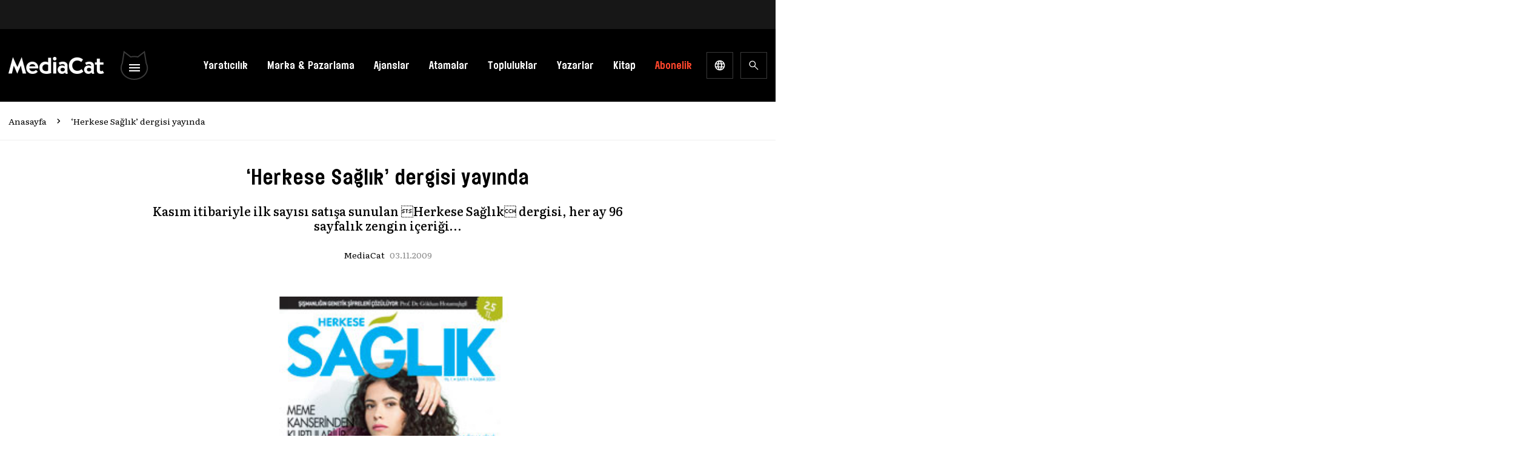

--- FILE ---
content_type: text/html; charset=utf-8
request_url: https://www.google.com/recaptcha/api2/aframe
body_size: 182
content:
<!DOCTYPE HTML><html><head><meta http-equiv="content-type" content="text/html; charset=UTF-8"></head><body><script nonce="tAinkjHKNmRybOvmruBK9A">/** Anti-fraud and anti-abuse applications only. See google.com/recaptcha */ try{var clients={'sodar':'https://pagead2.googlesyndication.com/pagead/sodar?'};window.addEventListener("message",function(a){try{if(a.source===window.parent){var b=JSON.parse(a.data);var c=clients[b['id']];if(c){var d=document.createElement('img');d.src=c+b['params']+'&rc='+(localStorage.getItem("rc::a")?sessionStorage.getItem("rc::b"):"");window.document.body.appendChild(d);sessionStorage.setItem("rc::e",parseInt(sessionStorage.getItem("rc::e")||0)+1);localStorage.setItem("rc::h",'1769121923091');}}}catch(b){}});window.parent.postMessage("_grecaptcha_ready", "*");}catch(b){}</script></body></html>